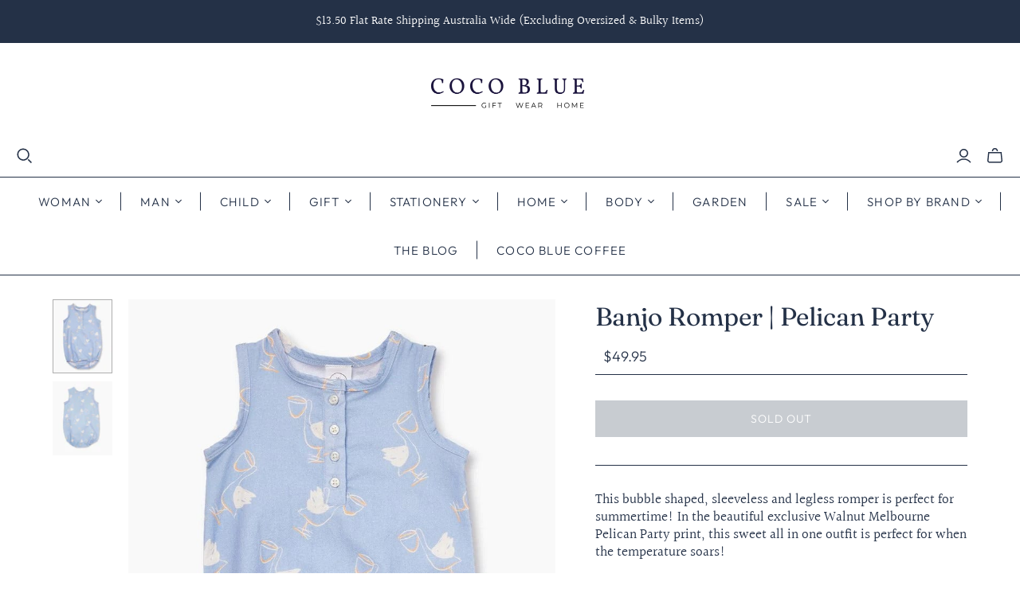

--- FILE ---
content_type: text/javascript; charset=utf-8
request_url: https://cocoblue.com.au/products/wrap-1.js
body_size: 327
content:
{"id":7122854674493,"title":"Gift Wrapping","handle":"wrap-1","description":"\u003cp\u003eAll gift items are wrapped in high quality gift wrap before being securely packaged for delivery.\u003c\/p\u003e","published_at":"2023-10-10T15:02:19+11:00","created_at":"2023-10-10T14:58:36+11:00","vendor":"Gift","type":"Gift","tags":[],"price":250,"price_min":250,"price_max":250,"available":true,"price_varies":false,"compare_at_price":null,"compare_at_price_min":0,"compare_at_price_max":0,"compare_at_price_varies":false,"variants":[{"id":40787449151549,"title":"Gift Wrapping","option1":"Gift Wrapping","option2":null,"option3":null,"sku":"","requires_shipping":true,"taxable":true,"featured_image":{"id":31103284707389,"product_id":7122854674493,"position":1,"created_at":"2023-10-10T15:08:25+11:00","updated_at":"2023-10-10T15:08:25+11:00","alt":"Gift Wrapping - Gift - Coco Blue","width":507,"height":503,"src":"https:\/\/cdn.shopify.com\/s\/files\/1\/0002\/3140\/7647\/files\/gift-wrapping-gift-gift-31103277727805.jpg?v=1696910905","variant_ids":[40787449151549]},"available":true,"name":"Gift Wrapping - Gift Wrapping","public_title":"Gift Wrapping","options":["Gift Wrapping"],"price":250,"weight":0,"compare_at_price":null,"inventory_management":null,"barcode":"49151549","featured_media":{"alt":"Gift Wrapping - Gift - Coco Blue","id":23417155616829,"position":1,"preview_image":{"aspect_ratio":1.008,"height":503,"width":507,"src":"https:\/\/cdn.shopify.com\/s\/files\/1\/0002\/3140\/7647\/files\/gift-wrapping-gift-gift-31103277727805.jpg?v=1696910905"}},"requires_selling_plan":false,"selling_plan_allocations":[]}],"images":["\/\/cdn.shopify.com\/s\/files\/1\/0002\/3140\/7647\/files\/gift-wrapping-gift-gift-31103277727805.jpg?v=1696910905"],"featured_image":"\/\/cdn.shopify.com\/s\/files\/1\/0002\/3140\/7647\/files\/gift-wrapping-gift-gift-31103277727805.jpg?v=1696910905","options":[{"name":"Title","position":1,"values":["Gift Wrapping"]}],"url":"\/products\/wrap-1","media":[{"alt":"Gift Wrapping - Gift - Coco Blue","id":23417155616829,"position":1,"preview_image":{"aspect_ratio":1.008,"height":503,"width":507,"src":"https:\/\/cdn.shopify.com\/s\/files\/1\/0002\/3140\/7647\/files\/gift-wrapping-gift-gift-31103277727805.jpg?v=1696910905"},"aspect_ratio":1.008,"height":503,"media_type":"image","src":"https:\/\/cdn.shopify.com\/s\/files\/1\/0002\/3140\/7647\/files\/gift-wrapping-gift-gift-31103277727805.jpg?v=1696910905","width":507}],"requires_selling_plan":false,"selling_plan_groups":[]}